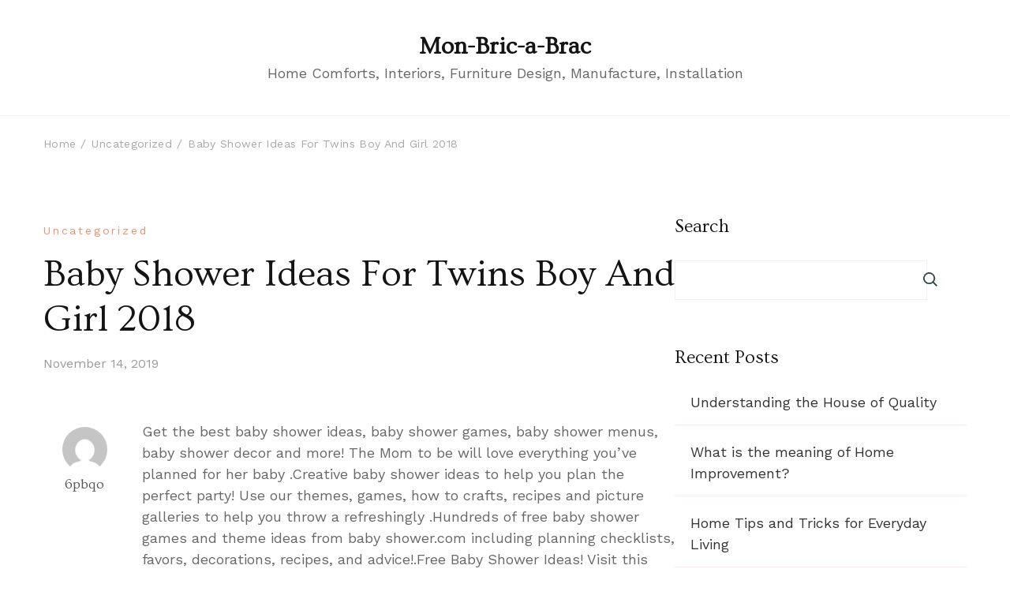

--- FILE ---
content_type: text/html; charset=UTF-8
request_url: https://mon-bric-a-brac.com/baby-shower-ideas-for-twins-boy-and-girl-2018.html
body_size: 61686
content:
    <!DOCTYPE html>
    <html lang="en-US">
    <head itemscope itemtype="http://schema.org/WebSite">
	<meta name="google-site-verification" content="sFpKuqauZCcRSONU69IiAF-Die1trZvm22RPZl4w2ZI" />
	    <meta charset="UTF-8">
    <meta name="viewport" content="width=device-width, initial-scale=1">
    <link rel="profile" href="http://gmpg.org/xfn/11">
    <meta name='robots' content='index, follow, max-image-preview:large, max-snippet:-1, max-video-preview:-1' />

	<!-- This site is optimized with the Yoast SEO plugin v21.0 - https://yoast.com/wordpress/plugins/seo/ -->
	<title>Baby Shower Ideas For Twins Boy And Girl 2018 - Mon-Bric-a-Brac</title>
	<link rel="canonical" href="http://mon-bric-a-brac.com/baby-shower-ideas-for-twins-boy-and-girl-2018.html" />
	<meta property="og:locale" content="en_US" />
	<meta property="og:type" content="article" />
	<meta property="og:title" content="Baby Shower Ideas For Twins Boy And Girl 2018 - Mon-Bric-a-Brac" />
	<meta property="og:description" content="Get the best baby shower ideas, baby shower games, baby shower menus, baby shower decor and more! The Mom to be will love everything you’ve &hellip;" />
	<meta property="og:url" content="http://mon-bric-a-brac.com/baby-shower-ideas-for-twins-boy-and-girl-2018.html" />
	<meta property="og:site_name" content="Mon-Bric-a-Brac" />
	<meta property="article:published_time" content="2019-11-14T10:46:10+00:00" />
	<meta name="author" content="6pbqo" />
	<meta name="twitter:card" content="summary_large_image" />
	<meta name="twitter:label1" content="Written by" />
	<meta name="twitter:data1" content="6pbqo" />
	<meta name="twitter:label2" content="Est. reading time" />
	<meta name="twitter:data2" content="1 minute" />
	<script type="application/ld+json" class="yoast-schema-graph">{"@context":"https://schema.org","@graph":[{"@type":"WebPage","@id":"http://mon-bric-a-brac.com/baby-shower-ideas-for-twins-boy-and-girl-2018.html","url":"http://mon-bric-a-brac.com/baby-shower-ideas-for-twins-boy-and-girl-2018.html","name":"Baby Shower Ideas For Twins Boy And Girl 2018 - Mon-Bric-a-Brac","isPartOf":{"@id":"http://mon-bric-a-brac.com/#website"},"datePublished":"2019-11-14T10:46:10+00:00","dateModified":"2019-11-14T10:46:10+00:00","author":{"@id":"http://mon-bric-a-brac.com/#/schema/person/ebdfd1dc34dc3ed4548f936b8ed7ae5b"},"breadcrumb":{"@id":"http://mon-bric-a-brac.com/baby-shower-ideas-for-twins-boy-and-girl-2018.html#breadcrumb"},"inLanguage":"en-US","potentialAction":[{"@type":"ReadAction","target":["http://mon-bric-a-brac.com/baby-shower-ideas-for-twins-boy-and-girl-2018.html"]}]},{"@type":"BreadcrumbList","@id":"http://mon-bric-a-brac.com/baby-shower-ideas-for-twins-boy-and-girl-2018.html#breadcrumb","itemListElement":[{"@type":"ListItem","position":1,"name":"Home","item":"http://mon-bric-a-brac.com/"},{"@type":"ListItem","position":2,"name":"Baby Shower Ideas For Twins Boy And Girl 2018"}]},{"@type":"WebSite","@id":"http://mon-bric-a-brac.com/#website","url":"http://mon-bric-a-brac.com/","name":"Mon-Bric-a-Brac","description":"Home Comforts, Interiors, Furniture Design, Manufacture, Installation","potentialAction":[{"@type":"SearchAction","target":{"@type":"EntryPoint","urlTemplate":"http://mon-bric-a-brac.com/?s={search_term_string}"},"query-input":"required name=search_term_string"}],"inLanguage":"en-US"},{"@type":"Person","@id":"http://mon-bric-a-brac.com/#/schema/person/ebdfd1dc34dc3ed4548f936b8ed7ae5b","name":"6pbqo","image":{"@type":"ImageObject","inLanguage":"en-US","@id":"http://mon-bric-a-brac.com/#/schema/person/image/","url":"https://secure.gravatar.com/avatar/9158122b15c802868870aca8aeb1286d06242267e76cf64e0f1ce0e1956ee211?s=96&d=mm&r=g","contentUrl":"https://secure.gravatar.com/avatar/9158122b15c802868870aca8aeb1286d06242267e76cf64e0f1ce0e1956ee211?s=96&d=mm&r=g","caption":"6pbqo"},"sameAs":["http://mon-bric-a-brac.com"],"url":"https://mon-bric-a-brac.com/author/6pbqo"}]}</script>
	<!-- / Yoast SEO plugin. -->


<link rel='dns-prefetch' href='//fonts.googleapis.com' />
<link rel="alternate" type="application/rss+xml" title="Mon-Bric-a-Brac &raquo; Feed" href="https://mon-bric-a-brac.com/feed" />
<link rel="alternate" type="application/rss+xml" title="Mon-Bric-a-Brac &raquo; Comments Feed" href="https://mon-bric-a-brac.com/comments/feed" />
<link rel="alternate" type="application/rss+xml" title="Mon-Bric-a-Brac &raquo; Baby Shower Ideas For Twins Boy And Girl 2018 Comments Feed" href="https://mon-bric-a-brac.com/baby-shower-ideas-for-twins-boy-and-girl-2018.html/feed" />
<link rel="alternate" title="oEmbed (JSON)" type="application/json+oembed" href="https://mon-bric-a-brac.com/wp-json/oembed/1.0/embed?url=https%3A%2F%2Fmon-bric-a-brac.com%2Fbaby-shower-ideas-for-twins-boy-and-girl-2018.html" />
<link rel="alternate" title="oEmbed (XML)" type="text/xml+oembed" href="https://mon-bric-a-brac.com/wp-json/oembed/1.0/embed?url=https%3A%2F%2Fmon-bric-a-brac.com%2Fbaby-shower-ideas-for-twins-boy-and-girl-2018.html&#038;format=xml" />
<style id='wp-img-auto-sizes-contain-inline-css' type='text/css'>
img:is([sizes=auto i],[sizes^="auto," i]){contain-intrinsic-size:3000px 1500px}
/*# sourceURL=wp-img-auto-sizes-contain-inline-css */
</style>
<style id='wp-emoji-styles-inline-css' type='text/css'>

	img.wp-smiley, img.emoji {
		display: inline !important;
		border: none !important;
		box-shadow: none !important;
		height: 1em !important;
		width: 1em !important;
		margin: 0 0.07em !important;
		vertical-align: -0.1em !important;
		background: none !important;
		padding: 0 !important;
	}
/*# sourceURL=wp-emoji-styles-inline-css */
</style>
<style id='wp-block-library-inline-css' type='text/css'>
:root{--wp-block-synced-color:#7a00df;--wp-block-synced-color--rgb:122,0,223;--wp-bound-block-color:var(--wp-block-synced-color);--wp-editor-canvas-background:#ddd;--wp-admin-theme-color:#007cba;--wp-admin-theme-color--rgb:0,124,186;--wp-admin-theme-color-darker-10:#006ba1;--wp-admin-theme-color-darker-10--rgb:0,107,160.5;--wp-admin-theme-color-darker-20:#005a87;--wp-admin-theme-color-darker-20--rgb:0,90,135;--wp-admin-border-width-focus:2px}@media (min-resolution:192dpi){:root{--wp-admin-border-width-focus:1.5px}}.wp-element-button{cursor:pointer}:root .has-very-light-gray-background-color{background-color:#eee}:root .has-very-dark-gray-background-color{background-color:#313131}:root .has-very-light-gray-color{color:#eee}:root .has-very-dark-gray-color{color:#313131}:root .has-vivid-green-cyan-to-vivid-cyan-blue-gradient-background{background:linear-gradient(135deg,#00d084,#0693e3)}:root .has-purple-crush-gradient-background{background:linear-gradient(135deg,#34e2e4,#4721fb 50%,#ab1dfe)}:root .has-hazy-dawn-gradient-background{background:linear-gradient(135deg,#faaca8,#dad0ec)}:root .has-subdued-olive-gradient-background{background:linear-gradient(135deg,#fafae1,#67a671)}:root .has-atomic-cream-gradient-background{background:linear-gradient(135deg,#fdd79a,#004a59)}:root .has-nightshade-gradient-background{background:linear-gradient(135deg,#330968,#31cdcf)}:root .has-midnight-gradient-background{background:linear-gradient(135deg,#020381,#2874fc)}:root{--wp--preset--font-size--normal:16px;--wp--preset--font-size--huge:42px}.has-regular-font-size{font-size:1em}.has-larger-font-size{font-size:2.625em}.has-normal-font-size{font-size:var(--wp--preset--font-size--normal)}.has-huge-font-size{font-size:var(--wp--preset--font-size--huge)}.has-text-align-center{text-align:center}.has-text-align-left{text-align:left}.has-text-align-right{text-align:right}.has-fit-text{white-space:nowrap!important}#end-resizable-editor-section{display:none}.aligncenter{clear:both}.items-justified-left{justify-content:flex-start}.items-justified-center{justify-content:center}.items-justified-right{justify-content:flex-end}.items-justified-space-between{justify-content:space-between}.screen-reader-text{border:0;clip-path:inset(50%);height:1px;margin:-1px;overflow:hidden;padding:0;position:absolute;width:1px;word-wrap:normal!important}.screen-reader-text:focus{background-color:#ddd;clip-path:none;color:#444;display:block;font-size:1em;height:auto;left:5px;line-height:normal;padding:15px 23px 14px;text-decoration:none;top:5px;width:auto;z-index:100000}html :where(.has-border-color){border-style:solid}html :where([style*=border-top-color]){border-top-style:solid}html :where([style*=border-right-color]){border-right-style:solid}html :where([style*=border-bottom-color]){border-bottom-style:solid}html :where([style*=border-left-color]){border-left-style:solid}html :where([style*=border-width]){border-style:solid}html :where([style*=border-top-width]){border-top-style:solid}html :where([style*=border-right-width]){border-right-style:solid}html :where([style*=border-bottom-width]){border-bottom-style:solid}html :where([style*=border-left-width]){border-left-style:solid}html :where(img[class*=wp-image-]){height:auto;max-width:100%}:where(figure){margin:0 0 1em}html :where(.is-position-sticky){--wp-admin--admin-bar--position-offset:var(--wp-admin--admin-bar--height,0px)}@media screen and (max-width:600px){html :where(.is-position-sticky){--wp-admin--admin-bar--position-offset:0px}}

/*# sourceURL=wp-block-library-inline-css */
</style><style id='wp-block-archives-inline-css' type='text/css'>
.wp-block-archives{box-sizing:border-box}.wp-block-archives-dropdown label{display:block}
/*# sourceURL=https://mon-bric-a-brac.com/wp-includes/blocks/archives/style.min.css */
</style>
<style id='wp-block-categories-inline-css' type='text/css'>
.wp-block-categories{box-sizing:border-box}.wp-block-categories.alignleft{margin-right:2em}.wp-block-categories.alignright{margin-left:2em}.wp-block-categories.wp-block-categories-dropdown.aligncenter{text-align:center}.wp-block-categories .wp-block-categories__label{display:block;width:100%}
/*# sourceURL=https://mon-bric-a-brac.com/wp-includes/blocks/categories/style.min.css */
</style>
<style id='wp-block-heading-inline-css' type='text/css'>
h1:where(.wp-block-heading).has-background,h2:where(.wp-block-heading).has-background,h3:where(.wp-block-heading).has-background,h4:where(.wp-block-heading).has-background,h5:where(.wp-block-heading).has-background,h6:where(.wp-block-heading).has-background{padding:1.25em 2.375em}h1.has-text-align-left[style*=writing-mode]:where([style*=vertical-lr]),h1.has-text-align-right[style*=writing-mode]:where([style*=vertical-rl]),h2.has-text-align-left[style*=writing-mode]:where([style*=vertical-lr]),h2.has-text-align-right[style*=writing-mode]:where([style*=vertical-rl]),h3.has-text-align-left[style*=writing-mode]:where([style*=vertical-lr]),h3.has-text-align-right[style*=writing-mode]:where([style*=vertical-rl]),h4.has-text-align-left[style*=writing-mode]:where([style*=vertical-lr]),h4.has-text-align-right[style*=writing-mode]:where([style*=vertical-rl]),h5.has-text-align-left[style*=writing-mode]:where([style*=vertical-lr]),h5.has-text-align-right[style*=writing-mode]:where([style*=vertical-rl]),h6.has-text-align-left[style*=writing-mode]:where([style*=vertical-lr]),h6.has-text-align-right[style*=writing-mode]:where([style*=vertical-rl]){rotate:180deg}
/*# sourceURL=https://mon-bric-a-brac.com/wp-includes/blocks/heading/style.min.css */
</style>
<style id='wp-block-latest-comments-inline-css' type='text/css'>
ol.wp-block-latest-comments{box-sizing:border-box;margin-left:0}:where(.wp-block-latest-comments:not([style*=line-height] .wp-block-latest-comments__comment)){line-height:1.1}:where(.wp-block-latest-comments:not([style*=line-height] .wp-block-latest-comments__comment-excerpt p)){line-height:1.8}.has-dates :where(.wp-block-latest-comments:not([style*=line-height])),.has-excerpts :where(.wp-block-latest-comments:not([style*=line-height])){line-height:1.5}.wp-block-latest-comments .wp-block-latest-comments{padding-left:0}.wp-block-latest-comments__comment{list-style:none;margin-bottom:1em}.has-avatars .wp-block-latest-comments__comment{list-style:none;min-height:2.25em}.has-avatars .wp-block-latest-comments__comment .wp-block-latest-comments__comment-excerpt,.has-avatars .wp-block-latest-comments__comment .wp-block-latest-comments__comment-meta{margin-left:3.25em}.wp-block-latest-comments__comment-excerpt p{font-size:.875em;margin:.36em 0 1.4em}.wp-block-latest-comments__comment-date{display:block;font-size:.75em}.wp-block-latest-comments .avatar,.wp-block-latest-comments__comment-avatar{border-radius:1.5em;display:block;float:left;height:2.5em;margin-right:.75em;width:2.5em}.wp-block-latest-comments[class*=-font-size] a,.wp-block-latest-comments[style*=font-size] a{font-size:inherit}
/*# sourceURL=https://mon-bric-a-brac.com/wp-includes/blocks/latest-comments/style.min.css */
</style>
<style id='wp-block-latest-posts-inline-css' type='text/css'>
.wp-block-latest-posts{box-sizing:border-box}.wp-block-latest-posts.alignleft{margin-right:2em}.wp-block-latest-posts.alignright{margin-left:2em}.wp-block-latest-posts.wp-block-latest-posts__list{list-style:none}.wp-block-latest-posts.wp-block-latest-posts__list li{clear:both;overflow-wrap:break-word}.wp-block-latest-posts.is-grid{display:flex;flex-wrap:wrap}.wp-block-latest-posts.is-grid li{margin:0 1.25em 1.25em 0;width:100%}@media (min-width:600px){.wp-block-latest-posts.columns-2 li{width:calc(50% - .625em)}.wp-block-latest-posts.columns-2 li:nth-child(2n){margin-right:0}.wp-block-latest-posts.columns-3 li{width:calc(33.33333% - .83333em)}.wp-block-latest-posts.columns-3 li:nth-child(3n){margin-right:0}.wp-block-latest-posts.columns-4 li{width:calc(25% - .9375em)}.wp-block-latest-posts.columns-4 li:nth-child(4n){margin-right:0}.wp-block-latest-posts.columns-5 li{width:calc(20% - 1em)}.wp-block-latest-posts.columns-5 li:nth-child(5n){margin-right:0}.wp-block-latest-posts.columns-6 li{width:calc(16.66667% - 1.04167em)}.wp-block-latest-posts.columns-6 li:nth-child(6n){margin-right:0}}:root :where(.wp-block-latest-posts.is-grid){padding:0}:root :where(.wp-block-latest-posts.wp-block-latest-posts__list){padding-left:0}.wp-block-latest-posts__post-author,.wp-block-latest-posts__post-date{display:block;font-size:.8125em}.wp-block-latest-posts__post-excerpt,.wp-block-latest-posts__post-full-content{margin-bottom:1em;margin-top:.5em}.wp-block-latest-posts__featured-image a{display:inline-block}.wp-block-latest-posts__featured-image img{height:auto;max-width:100%;width:auto}.wp-block-latest-posts__featured-image.alignleft{float:left;margin-right:1em}.wp-block-latest-posts__featured-image.alignright{float:right;margin-left:1em}.wp-block-latest-posts__featured-image.aligncenter{margin-bottom:1em;text-align:center}
/*# sourceURL=https://mon-bric-a-brac.com/wp-includes/blocks/latest-posts/style.min.css */
</style>
<style id='wp-block-search-inline-css' type='text/css'>
.wp-block-search__button{margin-left:10px;word-break:normal}.wp-block-search__button.has-icon{line-height:0}.wp-block-search__button svg{height:1.25em;min-height:24px;min-width:24px;width:1.25em;fill:currentColor;vertical-align:text-bottom}:where(.wp-block-search__button){border:1px solid #ccc;padding:6px 10px}.wp-block-search__inside-wrapper{display:flex;flex:auto;flex-wrap:nowrap;max-width:100%}.wp-block-search__label{width:100%}.wp-block-search.wp-block-search__button-only .wp-block-search__button{box-sizing:border-box;display:flex;flex-shrink:0;justify-content:center;margin-left:0;max-width:100%}.wp-block-search.wp-block-search__button-only .wp-block-search__inside-wrapper{min-width:0!important;transition-property:width}.wp-block-search.wp-block-search__button-only .wp-block-search__input{flex-basis:100%;transition-duration:.3s}.wp-block-search.wp-block-search__button-only.wp-block-search__searchfield-hidden,.wp-block-search.wp-block-search__button-only.wp-block-search__searchfield-hidden .wp-block-search__inside-wrapper{overflow:hidden}.wp-block-search.wp-block-search__button-only.wp-block-search__searchfield-hidden .wp-block-search__input{border-left-width:0!important;border-right-width:0!important;flex-basis:0;flex-grow:0;margin:0;min-width:0!important;padding-left:0!important;padding-right:0!important;width:0!important}:where(.wp-block-search__input){appearance:none;border:1px solid #949494;flex-grow:1;font-family:inherit;font-size:inherit;font-style:inherit;font-weight:inherit;letter-spacing:inherit;line-height:inherit;margin-left:0;margin-right:0;min-width:3rem;padding:8px;text-decoration:unset!important;text-transform:inherit}:where(.wp-block-search__button-inside .wp-block-search__inside-wrapper){background-color:#fff;border:1px solid #949494;box-sizing:border-box;padding:4px}:where(.wp-block-search__button-inside .wp-block-search__inside-wrapper) .wp-block-search__input{border:none;border-radius:0;padding:0 4px}:where(.wp-block-search__button-inside .wp-block-search__inside-wrapper) .wp-block-search__input:focus{outline:none}:where(.wp-block-search__button-inside .wp-block-search__inside-wrapper) :where(.wp-block-search__button){padding:4px 8px}.wp-block-search.aligncenter .wp-block-search__inside-wrapper{margin:auto}.wp-block[data-align=right] .wp-block-search.wp-block-search__button-only .wp-block-search__inside-wrapper{float:right}
/*# sourceURL=https://mon-bric-a-brac.com/wp-includes/blocks/search/style.min.css */
</style>
<style id='wp-block-search-theme-inline-css' type='text/css'>
.wp-block-search .wp-block-search__label{font-weight:700}.wp-block-search__button{border:1px solid #ccc;padding:.375em .625em}
/*# sourceURL=https://mon-bric-a-brac.com/wp-includes/blocks/search/theme.min.css */
</style>
<style id='wp-block-group-inline-css' type='text/css'>
.wp-block-group{box-sizing:border-box}:where(.wp-block-group.wp-block-group-is-layout-constrained){position:relative}
/*# sourceURL=https://mon-bric-a-brac.com/wp-includes/blocks/group/style.min.css */
</style>
<style id='wp-block-group-theme-inline-css' type='text/css'>
:where(.wp-block-group.has-background){padding:1.25em 2.375em}
/*# sourceURL=https://mon-bric-a-brac.com/wp-includes/blocks/group/theme.min.css */
</style>
<style id='global-styles-inline-css' type='text/css'>
:root{--wp--preset--aspect-ratio--square: 1;--wp--preset--aspect-ratio--4-3: 4/3;--wp--preset--aspect-ratio--3-4: 3/4;--wp--preset--aspect-ratio--3-2: 3/2;--wp--preset--aspect-ratio--2-3: 2/3;--wp--preset--aspect-ratio--16-9: 16/9;--wp--preset--aspect-ratio--9-16: 9/16;--wp--preset--color--black: #000000;--wp--preset--color--cyan-bluish-gray: #abb8c3;--wp--preset--color--white: #ffffff;--wp--preset--color--pale-pink: #f78da7;--wp--preset--color--vivid-red: #cf2e2e;--wp--preset--color--luminous-vivid-orange: #ff6900;--wp--preset--color--luminous-vivid-amber: #fcb900;--wp--preset--color--light-green-cyan: #7bdcb5;--wp--preset--color--vivid-green-cyan: #00d084;--wp--preset--color--pale-cyan-blue: #8ed1fc;--wp--preset--color--vivid-cyan-blue: #0693e3;--wp--preset--color--vivid-purple: #9b51e0;--wp--preset--gradient--vivid-cyan-blue-to-vivid-purple: linear-gradient(135deg,rgb(6,147,227) 0%,rgb(155,81,224) 100%);--wp--preset--gradient--light-green-cyan-to-vivid-green-cyan: linear-gradient(135deg,rgb(122,220,180) 0%,rgb(0,208,130) 100%);--wp--preset--gradient--luminous-vivid-amber-to-luminous-vivid-orange: linear-gradient(135deg,rgb(252,185,0) 0%,rgb(255,105,0) 100%);--wp--preset--gradient--luminous-vivid-orange-to-vivid-red: linear-gradient(135deg,rgb(255,105,0) 0%,rgb(207,46,46) 100%);--wp--preset--gradient--very-light-gray-to-cyan-bluish-gray: linear-gradient(135deg,rgb(238,238,238) 0%,rgb(169,184,195) 100%);--wp--preset--gradient--cool-to-warm-spectrum: linear-gradient(135deg,rgb(74,234,220) 0%,rgb(151,120,209) 20%,rgb(207,42,186) 40%,rgb(238,44,130) 60%,rgb(251,105,98) 80%,rgb(254,248,76) 100%);--wp--preset--gradient--blush-light-purple: linear-gradient(135deg,rgb(255,206,236) 0%,rgb(152,150,240) 100%);--wp--preset--gradient--blush-bordeaux: linear-gradient(135deg,rgb(254,205,165) 0%,rgb(254,45,45) 50%,rgb(107,0,62) 100%);--wp--preset--gradient--luminous-dusk: linear-gradient(135deg,rgb(255,203,112) 0%,rgb(199,81,192) 50%,rgb(65,88,208) 100%);--wp--preset--gradient--pale-ocean: linear-gradient(135deg,rgb(255,245,203) 0%,rgb(182,227,212) 50%,rgb(51,167,181) 100%);--wp--preset--gradient--electric-grass: linear-gradient(135deg,rgb(202,248,128) 0%,rgb(113,206,126) 100%);--wp--preset--gradient--midnight: linear-gradient(135deg,rgb(2,3,129) 0%,rgb(40,116,252) 100%);--wp--preset--font-size--small: 13px;--wp--preset--font-size--medium: 20px;--wp--preset--font-size--large: 36px;--wp--preset--font-size--x-large: 42px;--wp--preset--spacing--20: 0.44rem;--wp--preset--spacing--30: 0.67rem;--wp--preset--spacing--40: 1rem;--wp--preset--spacing--50: 1.5rem;--wp--preset--spacing--60: 2.25rem;--wp--preset--spacing--70: 3.38rem;--wp--preset--spacing--80: 5.06rem;--wp--preset--shadow--natural: 6px 6px 9px rgba(0, 0, 0, 0.2);--wp--preset--shadow--deep: 12px 12px 50px rgba(0, 0, 0, 0.4);--wp--preset--shadow--sharp: 6px 6px 0px rgba(0, 0, 0, 0.2);--wp--preset--shadow--outlined: 6px 6px 0px -3px rgb(255, 255, 255), 6px 6px rgb(0, 0, 0);--wp--preset--shadow--crisp: 6px 6px 0px rgb(0, 0, 0);}:where(.is-layout-flex){gap: 0.5em;}:where(.is-layout-grid){gap: 0.5em;}body .is-layout-flex{display: flex;}.is-layout-flex{flex-wrap: wrap;align-items: center;}.is-layout-flex > :is(*, div){margin: 0;}body .is-layout-grid{display: grid;}.is-layout-grid > :is(*, div){margin: 0;}:where(.wp-block-columns.is-layout-flex){gap: 2em;}:where(.wp-block-columns.is-layout-grid){gap: 2em;}:where(.wp-block-post-template.is-layout-flex){gap: 1.25em;}:where(.wp-block-post-template.is-layout-grid){gap: 1.25em;}.has-black-color{color: var(--wp--preset--color--black) !important;}.has-cyan-bluish-gray-color{color: var(--wp--preset--color--cyan-bluish-gray) !important;}.has-white-color{color: var(--wp--preset--color--white) !important;}.has-pale-pink-color{color: var(--wp--preset--color--pale-pink) !important;}.has-vivid-red-color{color: var(--wp--preset--color--vivid-red) !important;}.has-luminous-vivid-orange-color{color: var(--wp--preset--color--luminous-vivid-orange) !important;}.has-luminous-vivid-amber-color{color: var(--wp--preset--color--luminous-vivid-amber) !important;}.has-light-green-cyan-color{color: var(--wp--preset--color--light-green-cyan) !important;}.has-vivid-green-cyan-color{color: var(--wp--preset--color--vivid-green-cyan) !important;}.has-pale-cyan-blue-color{color: var(--wp--preset--color--pale-cyan-blue) !important;}.has-vivid-cyan-blue-color{color: var(--wp--preset--color--vivid-cyan-blue) !important;}.has-vivid-purple-color{color: var(--wp--preset--color--vivid-purple) !important;}.has-black-background-color{background-color: var(--wp--preset--color--black) !important;}.has-cyan-bluish-gray-background-color{background-color: var(--wp--preset--color--cyan-bluish-gray) !important;}.has-white-background-color{background-color: var(--wp--preset--color--white) !important;}.has-pale-pink-background-color{background-color: var(--wp--preset--color--pale-pink) !important;}.has-vivid-red-background-color{background-color: var(--wp--preset--color--vivid-red) !important;}.has-luminous-vivid-orange-background-color{background-color: var(--wp--preset--color--luminous-vivid-orange) !important;}.has-luminous-vivid-amber-background-color{background-color: var(--wp--preset--color--luminous-vivid-amber) !important;}.has-light-green-cyan-background-color{background-color: var(--wp--preset--color--light-green-cyan) !important;}.has-vivid-green-cyan-background-color{background-color: var(--wp--preset--color--vivid-green-cyan) !important;}.has-pale-cyan-blue-background-color{background-color: var(--wp--preset--color--pale-cyan-blue) !important;}.has-vivid-cyan-blue-background-color{background-color: var(--wp--preset--color--vivid-cyan-blue) !important;}.has-vivid-purple-background-color{background-color: var(--wp--preset--color--vivid-purple) !important;}.has-black-border-color{border-color: var(--wp--preset--color--black) !important;}.has-cyan-bluish-gray-border-color{border-color: var(--wp--preset--color--cyan-bluish-gray) !important;}.has-white-border-color{border-color: var(--wp--preset--color--white) !important;}.has-pale-pink-border-color{border-color: var(--wp--preset--color--pale-pink) !important;}.has-vivid-red-border-color{border-color: var(--wp--preset--color--vivid-red) !important;}.has-luminous-vivid-orange-border-color{border-color: var(--wp--preset--color--luminous-vivid-orange) !important;}.has-luminous-vivid-amber-border-color{border-color: var(--wp--preset--color--luminous-vivid-amber) !important;}.has-light-green-cyan-border-color{border-color: var(--wp--preset--color--light-green-cyan) !important;}.has-vivid-green-cyan-border-color{border-color: var(--wp--preset--color--vivid-green-cyan) !important;}.has-pale-cyan-blue-border-color{border-color: var(--wp--preset--color--pale-cyan-blue) !important;}.has-vivid-cyan-blue-border-color{border-color: var(--wp--preset--color--vivid-cyan-blue) !important;}.has-vivid-purple-border-color{border-color: var(--wp--preset--color--vivid-purple) !important;}.has-vivid-cyan-blue-to-vivid-purple-gradient-background{background: var(--wp--preset--gradient--vivid-cyan-blue-to-vivid-purple) !important;}.has-light-green-cyan-to-vivid-green-cyan-gradient-background{background: var(--wp--preset--gradient--light-green-cyan-to-vivid-green-cyan) !important;}.has-luminous-vivid-amber-to-luminous-vivid-orange-gradient-background{background: var(--wp--preset--gradient--luminous-vivid-amber-to-luminous-vivid-orange) !important;}.has-luminous-vivid-orange-to-vivid-red-gradient-background{background: var(--wp--preset--gradient--luminous-vivid-orange-to-vivid-red) !important;}.has-very-light-gray-to-cyan-bluish-gray-gradient-background{background: var(--wp--preset--gradient--very-light-gray-to-cyan-bluish-gray) !important;}.has-cool-to-warm-spectrum-gradient-background{background: var(--wp--preset--gradient--cool-to-warm-spectrum) !important;}.has-blush-light-purple-gradient-background{background: var(--wp--preset--gradient--blush-light-purple) !important;}.has-blush-bordeaux-gradient-background{background: var(--wp--preset--gradient--blush-bordeaux) !important;}.has-luminous-dusk-gradient-background{background: var(--wp--preset--gradient--luminous-dusk) !important;}.has-pale-ocean-gradient-background{background: var(--wp--preset--gradient--pale-ocean) !important;}.has-electric-grass-gradient-background{background: var(--wp--preset--gradient--electric-grass) !important;}.has-midnight-gradient-background{background: var(--wp--preset--gradient--midnight) !important;}.has-small-font-size{font-size: var(--wp--preset--font-size--small) !important;}.has-medium-font-size{font-size: var(--wp--preset--font-size--medium) !important;}.has-large-font-size{font-size: var(--wp--preset--font-size--large) !important;}.has-x-large-font-size{font-size: var(--wp--preset--font-size--x-large) !important;}
/*# sourceURL=global-styles-inline-css */
</style>

<style id='classic-theme-styles-inline-css' type='text/css'>
/*! This file is auto-generated */
.wp-block-button__link{color:#fff;background-color:#32373c;border-radius:9999px;box-shadow:none;text-decoration:none;padding:calc(.667em + 2px) calc(1.333em + 2px);font-size:1.125em}.wp-block-file__button{background:#32373c;color:#fff;text-decoration:none}
/*# sourceURL=/wp-includes/css/classic-themes.min.css */
</style>
<link rel='stylesheet' id='raratheme-companion-css' href='https://mon-bric-a-brac.com/wp-content/plugins/raratheme-companion/public/css/raratheme-companion-public.min.css?ver=1.4.2' type='text/css' media='all' />
<link rel='stylesheet' id='travelbee-google-fonts-css' href='https://fonts.googleapis.com/css?family=Work+Sans%3A100%2C200%2C300%2Cregular%2C500%2C600%2C700%2C800%2C900%2C100italic%2C200italic%2C300italic%2Citalic%2C500italic%2C600italic%2C700italic%2C800italic%2C900italic%7COvo%3Aregular%7CCaveat%3A400' type='text/css' media='all' />
<link rel='stylesheet' id='all-css' href='https://mon-bric-a-brac.com/wp-content/themes/travelbee/css/all.min.css?ver=6.1.1' type='text/css' media='all' />
<link rel='stylesheet' id='owl-carousel-css' href='https://mon-bric-a-brac.com/wp-content/themes/travelbee/css/owl.carousel.min.css?ver=2.3.4' type='text/css' media='all' />
<link rel='stylesheet' id='animate-css' href='https://mon-bric-a-brac.com/wp-content/themes/travelbee/css/animate.min.css?ver=3.5.2' type='text/css' media='all' />
<link rel='stylesheet' id='travelbee-css' href='https://mon-bric-a-brac.com/wp-content/themes/travelbee/style.css?ver=1.0.2' type='text/css' media='all' />
<link rel='stylesheet' id='travelbee-gutenberg-css' href='https://mon-bric-a-brac.com/wp-content/themes/travelbee/css/gutenberg.min.css?ver=1.0.2' type='text/css' media='all' />
<script type="text/javascript" src="https://mon-bric-a-brac.com/wp-includes/js/jquery/jquery.min.js?ver=3.7.1" id="jquery-core-js"></script>
<script type="text/javascript" src="https://mon-bric-a-brac.com/wp-includes/js/jquery/jquery-migrate.min.js?ver=3.4.1" id="jquery-migrate-js"></script>
<link rel="https://api.w.org/" href="https://mon-bric-a-brac.com/wp-json/" /><link rel="alternate" title="JSON" type="application/json" href="https://mon-bric-a-brac.com/wp-json/wp/v2/posts/751" /><link rel="EditURI" type="application/rsd+xml" title="RSD" href="https://mon-bric-a-brac.com/xmlrpc.php?rsd" />
<meta name="generator" content="WordPress 6.9" />
<link rel='shortlink' href='https://mon-bric-a-brac.com/?p=751' />
<link rel="pingback" href="https://mon-bric-a-brac.com/xmlrpc.php"><style type='text/css' media='all'>
    :root {
		--primary-color: #e79372;
		--primary-color-rgb: 231, 147, 114;
        --primary-font: Work Sans;
        --secondary-font: Ovo;
	}

    .site-title{
        font-size   : 30px;
        font-family : Ovo;
        font-weight : 400;
        font-style  : normal;
    }
    
    .site-title a{
		color: #141414;
	}
     

    .custom-logo-link img{
        width: 150px;
        max-width: 100%;
	}

    .advance-cta .advance-cta-wrapper{
        background-color: #faf6f4; 
    }

       
        .about-section {
            background-color: #f5ede8;
        }
            .product-section {
                            background-color: #fafafa;
                    }
       
        .newsletter-section {
            background-color: #faf6f4;
        }
            .newsletter {
                background-color: #faf6f4;
            }
        
    /* Typography */

    body {
        font-family : Work Sans;
        font-size   : 18px;        
    }

    blockquote::before{
      background-image: url("data:image/svg+xml,%3Csvg width='72' height='54' viewBox='0 0 72 54' fill='none' xmlns='http://www.w3.org/2000/svg'%3E%3Cpath d='M16.32 54C11.2 54 7.168 52.1684 4.224 48.5053C1.408 44.7158 0 39.7895 0 33.7263C0 26.5263 1.856 19.9579 5.568 14.0211C9.408 8.08422 15.104 3.41053 22.656 0L32.64 8.14737C27.392 9.91579 22.976 12.5684 19.392 16.1053C15.808 19.5158 13.44 23.3684 12.288 27.6632L13.248 28.0421C14.272 27.0316 16.064 26.5263 18.624 26.5263C21.824 26.5263 24.64 27.7263 27.072 30.1263C29.632 32.4 30.912 35.6211 30.912 39.7895C30.912 43.8316 29.504 47.2421 26.688 50.0211C23.872 52.6737 20.416 54 16.32 54ZM55.68 54C50.56 54 46.528 52.1684 43.584 48.5053C40.768 44.7158 39.36 39.7895 39.36 33.7263C39.36 26.5263 41.216 19.9579 44.928 14.0211C48.768 8.08422 54.464 3.41053 62.016 0L72 8.14737C66.752 9.91579 62.336 12.5684 58.752 16.1053C55.168 19.5158 52.8 23.3684 51.648 27.6632L52.608 28.0421C53.632 27.0316 55.424 26.5263 57.984 26.5263C61.184 26.5263 64 27.7263 66.432 30.1263C68.992 32.4 70.272 35.6211 70.272 39.7895C70.272 43.8316 68.864 47.2421 66.048 50.0211C63.232 52.6737 59.776 54 55.68 54Z' fill='%23575757'/%3E%3C/svg%3E%0A");
    }
      
    nav.post-navigation .nav-links .nav-next:hover .meta-nav::before, nav.post-navigation .nav-links .nav-previous:hover .meta-nav::before {
        background-image: url("data:image/svg+xml,%3Csvg width='41' height='15' viewBox='0 0 41 15' fill='none' xmlns='http://www.w3.org/2000/svg'%3E%3Cline y1='-0.5' x2='39' y2='-0.5' transform='matrix(-1 0 0 1 40.5 8)' stroke='%23e79372'/%3E%3Cpath d='M9 0C9 5 1 7.5 1 7.5C1 7.5 9 10 9 15' stroke='%23e79372' stroke-linejoin='round'/%3E%3C/svg%3E ");
    }
    
    
    .newsletter-section .newsletter-section-grid .grid-item.background-image:after {
       background-image: url("data:image/svg+xml,%3Csvg width='148' height='41' viewBox='0 0 148 41' fill='none' xmlns='http://www.w3.org/2000/svg'%3E%3Cpath d='M1 24.4579C31.8897 43.7472 98.653 52.3941 141.5 6' stroke='%23e79372'/%3E%3Cpath d='M131 5.93066C134.653 9.39553 141.942 5.19738 141.942 5.19738C141.942 5.19738 138.305 12.8604 141.958 16.3253' stroke='%23e79372' stroke-linejoin='round'/%3E%3C/svg%3E ");
    }
    
    </style>		<style type="text/css" id="wp-custom-css">
			.custom-logo-link img {
    width: auto;
    max-width: 70%;
}
.owl-carousel .owl-item img {
    display: block;
    width: 100% !important;
    max-height: 420px !important;
    height: 100% !important;
}
.post-thumbnail img {
	width: 100% !important;
}
.site-info {
    display: none;
}		</style>
		</head>

<body class="wp-singular post-template-default single single-post postid-751 single-format-standard wp-theme-travelbee  style-one rightsidebar" itemscope itemtype="http://schema.org/WebPage">

    <div id="page" class="site">
        <a class="skip-link screen-reader-text" href="#content">Skip to content (Press Enter)</a>
        <header id="masthead" class="site-header style-one" itemscope itemtype="http://schema.org/WPHeader">
                <div class="header-top">
            <div class="container">
                <div class="header-left">
                                    </div>
                <div class="header-main">
                                    </div>
                <div class="header-right">
                        <div class="header-cart">
            </div>
                </div>
            </div>
        </div>
        <div class="header-middle">
            <div class="container">
                        <div class="site-branding" itemscope itemtype="http://schema.org/Organization">
            <div class="site-title-wrap">                        <p class="site-title" itemprop="name"><a href="https://mon-bric-a-brac.com/" rel="home" itemprop="url">Mon-Bric-a-Brac</a></p>
                                            <p class="site-description" itemprop="description">Home Comforts, Interiors, Furniture Design, Manufacture, Installation</p>
                    </div>        </div>    
                </div>
        </div>
        	<div class="mobile-header">
		<div class="header-main">
			<div class="container">
				<div class="mob-nav-site-branding-wrap">
					<div class="header-center">
						        <div class="site-branding" itemscope itemtype="http://schema.org/Organization">
            <div class="site-title-wrap">                        <p class="site-title" itemprop="name"><a href="https://mon-bric-a-brac.com/" rel="home" itemprop="url">Mon-Bric-a-Brac</a></p>
                                            <p class="site-description" itemprop="description">Home Comforts, Interiors, Furniture Design, Manufacture, Installation</p>
                    </div>        </div>    
    					</div>
					<div class="header-left">
                            <div class="header-cart">
            </div>
						<div class="toggle-btn-wrap">
                            <button class="toggle-btn" data-toggle-target=".main-menu-modal" data-toggle-body-class="showing-main-menu-modal" aria-expanded="false" data-set-focus=".close-main-nav-toggle">
                                <span class="toggle-bar"></span>
                                <span class="toggle-bar"></span>
                                <span class="toggle-bar"></span>
                            </button>
						</div>
					</div>
				</div>
			</div>
		</div>
		<div class="header-bottom-slide mobile-menu-list main-menu-modal cover-modal" data-modal-target-string=".main-menu-modal">
			<div class="header-bottom-slide-inner mobile-menu" aria-label="Mobile" >
				<div class="container">
                    <div class="mobile-header-wrap">
                        <button class="close close-main-nav-toggle" data-toggle-target=".main-menu-modal" data-toggle-body-class="showing-main-menu-modal" aria-expanded="false" data-set-focus=".main-menu-modal"></button>
                    </div>
					<div class="mobile-header-wrapper">
						<div class="header-left">
													</div>
					</div>
                    <div class="header-social-wrapper">
                        <div class="header-social">
                                                    </div>
                    </div>
				</div>
			</div>
		</div>
	</div>
    </header>
    <div id="content" class="site-content">        <div class="page-header " >

            <div class="container">
                <div class="breadcrumb-wrapper"><div id="crumbs" itemscope itemtype="http://schema.org/BreadcrumbList">
                <span itemprop="itemListElement" itemscope itemtype="http://schema.org/ListItem">
                    <a href="https://mon-bric-a-brac.com" itemprop="item"><span itemprop="name">Home</span></a><meta itemprop="position" content="1" /></span><span itemprop="itemListElement" itemscope itemtype="http://schema.org/ListItem"><a itemprop="item" href="https://mon-bric-a-brac.com/category/uncategorized"><span itemprop="name">Uncategorized</span></a><meta itemprop="position" content="2" /></span><span class="current" itemprop="itemListElement" itemscope itemtype="http://schema.org/ListItem"><a itemprop="item" href="https://mon-bric-a-brac.com/baby-shower-ideas-for-twins-boy-and-girl-2018.html"><span itemprop="name">Baby Shower Ideas For Twins Boy And Girl 2018</span></a><meta itemprop="position" content="3" /></span></div><!-- .crumbs --></div><!-- .breadcrumb-wrapper -->            </div>
        </div>

        <div class="container"><div class="page-grid">
        <div id="primary" class="content-area">
                <main id="main" class="site-main">

                <article id="post-751" class="post-751 post type-post status-publish format-standard hentry category-uncategorized has-meta no-thumbnail">
	    <div class="content-wrap">
        <header class="entry-header">
            <div class="entry-meta"><span class="cat-links" itemprop="about"><a href="https://mon-bric-a-brac.com/category/uncategorized" rel="category tag">Uncategorized</a></span></div><h1 class="entry-title">Baby Shower Ideas For Twins Boy And Girl 2018</h1><div class="entry-meta"><span class="posted-on"> <a href="https://mon-bric-a-brac.com/baby-shower-ideas-for-twins-boy-and-girl-2018.html" rel="bookmark"><time class="entry-date published updated" datetime="2019-11-14T10:46:10+00:00" itemprop="datePublished">November 14, 2019</time><time class="updated" datetime="2019-11-14T10:46:10+00:00" itemprop="dateModified">November 14, 2019</time></a></span></div>        </header>      
        <div class="article-wrapper"><div class="inner-content-wrap">        <div class="article-meta">
            <div class="article-meta-inner">
                <span class="byline" itemprop="author">
                    <span class="author">
                        <a href="https://mon-bric-a-brac.com/author/6pbqo" class="url fn">
                            <img alt='' src='https://secure.gravatar.com/avatar/9158122b15c802868870aca8aeb1286d06242267e76cf64e0f1ce0e1956ee211?s=70&#038;d=mm&#038;r=g' srcset='https://secure.gravatar.com/avatar/9158122b15c802868870aca8aeb1286d06242267e76cf64e0f1ce0e1956ee211?s=140&#038;d=mm&#038;r=g 2x' class='avatar avatar-70 photo' height='70' width='70' decoding='async'/>                            6pbqo                        </a>
                    </span>
                </span>
            </div>
        </div>
        </div><div class="entry-content" itemprop="text"><p>Get the best baby shower ideas, baby shower games, baby shower menus, baby shower decor and more! The Mom to be will love everything you’ve planned for her baby .Creative baby shower ideas to help you plan the perfect party! Use our themes, games, how to crafts, recipes and picture galleries to help you throw a refreshingly .Hundreds of free baby shower games and theme ideas from baby shower.com including planning checklists, favors, decorations, recipes, and advice!.Free Baby Shower Ideas! Visit this site for free Baby Shower Ideas and games for a great party. Free, Fun, Baby Shower Ideas..Unique Baby Shower Favors, Gifts, Supplies Huge Selection including Candle, Games, Personalized Favors. Fast Delivery. Click or call ..Hosting a baby shower and want inexpensive, unique party favors? Browse through beautiful, practical shower favors, or just fun baby shower games that fit within your .Throw the perfect baby shower with these delicious food ideas and recipes..If you are looking for baby shower craft ideas, this is a great place to start. This baby shower trend is gaining popularity amoung party goers..Start planning your fall baby shower with these tasteful ideas. There are p.ty of cute ideas for fall baby shower themes but, of course, one of the.Baby Shower games you can do yourself, select from food, tray games, diaper, pen and paper, bingo, printable games and couples games and more that make your shower fun..</p>
<p>Image Result For Baby Shower Ideas For Twins Boy And Girl</p>
</div><!-- .entry-content -->    <footer class="entry-footer">
            </footer><!-- .entry-footer -->
    </div><!-- .content-wrap --></article><!-- #post-751 -->

                </main><!-- #main -->

                            
            <nav class="navigation post-navigation" role="navigation">
                <h2 class="screen-reader-text">Post Navigation</h2>
                <div class="nav-links">
                    <div class="nav-previous nav-holder"><a href="https://mon-bric-a-brac.com/baby-shower-decorations-kits-for-a-boy-2018.html" rel="prev"><span class="meta-nav">Previous Article</span><span class="post-title">Baby Shower Decorations Kits For A Boy 2018</span></a></div><div class="nav-next nav-holder"><a href="https://mon-bric-a-brac.com/baby-shower-party-supplies-list-2018.html" rel="next"><span class="meta-nav">Next Article</span><span class="post-title">Baby Shower Party Supplies List 2018</span></a></div>                </div>
            </nav>        
             
        <div class="related-posts">
            <h2 class="title"><span>You may also like...</span></h2>            <div class="article-wrap">
                                    <article class="post">
                        <a href="https://mon-bric-a-brac.com/zoo-animal-baby-shower-centerpieces-2018.html" class="post-thumbnail">
                                    <div class="svg-holder">
             <svg class="fallback-svg" viewBox="0 0 365 275" preserveAspectRatio="none">
                    <rect width="365" height="275" style="fill:#e79372;opacity: 0.3"></rect>
            </svg>
        </div>
                                </a>
                        <header class="entry-header">
                            <div class="entry-meta">
                                <span class="cat-links" itemprop="about"><a href="https://mon-bric-a-brac.com/category/uncategorized" rel="category tag">Uncategorized</a></span><h3 class="entry-title"><a href="https://mon-bric-a-brac.com/zoo-animal-baby-shower-centerpieces-2018.html" rel="bookmark">Zoo Animal Baby Shower Centerpieces 2018</a></h3><span class="posted-on"> <a href="https://mon-bric-a-brac.com/zoo-animal-baby-shower-centerpieces-2018.html" rel="bookmark"><time class="entry-date published updated" datetime="2019-11-14T10:57:06+00:00" itemprop="datePublished">November 14, 2019</time><time class="updated" datetime="2019-11-14T10:57:06+00:00" itemprop="dateModified">November 14, 2019</time></a></span>     
                            </div>                   
                        </header>
                    </article>
                                    <article class="post">
                        <a href="https://mon-bric-a-brac.com/bathroom-cabinet-with-shaver-socket-2018.html" class="post-thumbnail">
                                    <div class="svg-holder">
             <svg class="fallback-svg" viewBox="0 0 365 275" preserveAspectRatio="none">
                    <rect width="365" height="275" style="fill:#e79372;opacity: 0.3"></rect>
            </svg>
        </div>
                                </a>
                        <header class="entry-header">
                            <div class="entry-meta">
                                <span class="cat-links" itemprop="about"><a href="https://mon-bric-a-brac.com/category/uncategorized" rel="category tag">Uncategorized</a></span><h3 class="entry-title"><a href="https://mon-bric-a-brac.com/bathroom-cabinet-with-shaver-socket-2018.html" rel="bookmark">Bathroom Cabinet With Shaver Socket 2018</a></h3><span class="posted-on"> <a href="https://mon-bric-a-brac.com/bathroom-cabinet-with-shaver-socket-2018.html" rel="bookmark"><time class="entry-date published updated" datetime="2019-12-08T20:33:48+00:00" itemprop="datePublished">December 8, 2019</time><time class="updated" datetime="2019-12-08T20:33:48+00:00" itemprop="dateModified">December 8, 2019</time></a></span>     
                            </div>                   
                        </header>
                    </article>
                                    <article class="post">
                        <a href="https://mon-bric-a-brac.com/double-sink-bathroom-cabinets-2018.html" class="post-thumbnail">
                                    <div class="svg-holder">
             <svg class="fallback-svg" viewBox="0 0 365 275" preserveAspectRatio="none">
                    <rect width="365" height="275" style="fill:#e79372;opacity: 0.3"></rect>
            </svg>
        </div>
                                </a>
                        <header class="entry-header">
                            <div class="entry-meta">
                                <span class="cat-links" itemprop="about"><a href="https://mon-bric-a-brac.com/category/uncategorized" rel="category tag">Uncategorized</a></span><h3 class="entry-title"><a href="https://mon-bric-a-brac.com/double-sink-bathroom-cabinets-2018.html" rel="bookmark">Double Sink Bathroom Cabinets 2018</a></h3><span class="posted-on"> <a href="https://mon-bric-a-brac.com/double-sink-bathroom-cabinets-2018.html" rel="bookmark"><time class="entry-date published updated" datetime="2019-12-08T20:31:42+00:00" itemprop="datePublished">December 8, 2019</time><time class="updated" datetime="2019-12-08T20:31:42+00:00" itemprop="dateModified">December 8, 2019</time></a></span>     
                            </div>                   
                        </header>
                    </article>
                                    <article class="post">
                        <a href="https://mon-bric-a-brac.com/baby-shower-themes-blue-and-gold-baby-boy-angel-shower-baby-shower-ideas-themes-games-2018.html" class="post-thumbnail">
                                    <div class="svg-holder">
             <svg class="fallback-svg" viewBox="0 0 365 275" preserveAspectRatio="none">
                    <rect width="365" height="275" style="fill:#e79372;opacity: 0.3"></rect>
            </svg>
        </div>
                                </a>
                        <header class="entry-header">
                            <div class="entry-meta">
                                <span class="cat-links" itemprop="about"><a href="https://mon-bric-a-brac.com/category/uncategorized" rel="category tag">Uncategorized</a></span><h3 class="entry-title"><a href="https://mon-bric-a-brac.com/baby-shower-themes-blue-and-gold-baby-boy-angel-shower-baby-shower-ideas-themes-games-2018.html" rel="bookmark">baby shower themes blue and gold &#8211; Baby Boy Angel Shower Baby Shower Ideas Themes Games 2018</a></h3><span class="posted-on"> <a href="https://mon-bric-a-brac.com/baby-shower-themes-blue-and-gold-baby-boy-angel-shower-baby-shower-ideas-themes-games-2018.html" rel="bookmark"><time class="entry-date published updated" datetime="2019-11-14T10:10:09+00:00" itemprop="datePublished">November 14, 2019</time><time class="updated" datetime="2019-11-14T10:10:09+00:00" itemprop="dateModified">November 14, 2019</time></a></span>     
                            </div>                   
                        </header>
                    </article>
                            </div>          
        </div>
        
        </div><!-- #primary -->

        
<aside id="secondary" class="widget-area" role="complementary" itemscope itemtype="http://schema.org/WPSideBar">
	<section id="block-2" class="widget widget_block widget_search"><form role="search" method="get" action="https://mon-bric-a-brac.com/" class="wp-block-search__button-outside wp-block-search__text-button wp-block-search"    ><label class="wp-block-search__label" for="wp-block-search__input-1" >Search</label><div class="wp-block-search__inside-wrapper" ><input class="wp-block-search__input" id="wp-block-search__input-1" placeholder="" value="" type="search" name="s" required /><button aria-label="Search" class="wp-block-search__button wp-element-button" type="submit" >Search</button></div></form></section><section id="block-3" class="widget widget_block"><div class="wp-block-group"><div class="wp-block-group__inner-container is-layout-flow wp-block-group-is-layout-flow"><h2 class="wp-block-heading">Recent Posts</h2><ul class="wp-block-latest-posts__list wp-block-latest-posts"><li><a class="wp-block-latest-posts__post-title" href="https://mon-bric-a-brac.com/understanding-the-house-of-quality.html">Understanding the House of Quality</a></li>
<li><a class="wp-block-latest-posts__post-title" href="https://mon-bric-a-brac.com/what-is-the-meaning-of-home-improvement-2.html">What is the meaning of Home Improvement?</a></li>
<li><a class="wp-block-latest-posts__post-title" href="https://mon-bric-a-brac.com/home-tips-and-tricks-for-everyday-living.html">Home Tips and Tricks for Everyday Living</a></li>
<li><a class="wp-block-latest-posts__post-title" href="https://mon-bric-a-brac.com/how-to-improve-workplace-collaboration-with-circles.html">How to Improve Workplace Collaboration with Circles</a></li>
<li><a class="wp-block-latest-posts__post-title" href="https://mon-bric-a-brac.com/home-buy-home-a-comprehensive-guide-for-first-time-homebuyers.html">Home Buy Home: A Comprehensive Guide for First-Time Homebuyers</a></li>
</ul></div></div></section><section id="block-4" class="widget widget_block"><div class="wp-block-group"><div class="wp-block-group__inner-container is-layout-flow wp-block-group-is-layout-flow"><h2 class="wp-block-heading">Recent Comments</h2><div class="no-comments wp-block-latest-comments">No comments to show.</div></div></div></section><section id="block-5" class="widget widget_block"><div class="wp-block-group"><div class="wp-block-group__inner-container is-layout-flow wp-block-group-is-layout-flow"><h2 class="wp-block-heading">Archives</h2><ul class="wp-block-archives-list wp-block-archives">	<li><a href='https://mon-bric-a-brac.com/2023/12'>December 2023</a></li>
	<li><a href='https://mon-bric-a-brac.com/2023/11'>November 2023</a></li>
	<li><a href='https://mon-bric-a-brac.com/2023/08'>August 2023</a></li>
	<li><a href='https://mon-bric-a-brac.com/2023/07'>July 2023</a></li>
	<li><a href='https://mon-bric-a-brac.com/2023/03'>March 2023</a></li>
	<li><a href='https://mon-bric-a-brac.com/2023/02'>February 2023</a></li>
	<li><a href='https://mon-bric-a-brac.com/2022/08'>August 2022</a></li>
	<li><a href='https://mon-bric-a-brac.com/2022/07'>July 2022</a></li>
	<li><a href='https://mon-bric-a-brac.com/2022/06'>June 2022</a></li>
	<li><a href='https://mon-bric-a-brac.com/2019/12'>December 2019</a></li>
	<li><a href='https://mon-bric-a-brac.com/2019/11'>November 2019</a></li>
	<li><a href='https://mon-bric-a-brac.com/2019/10'>October 2019</a></li>
	<li><a href='https://mon-bric-a-brac.com/2019/09'>September 2019</a></li>
	<li><a href='https://mon-bric-a-brac.com/2019/08'>August 2019</a></li>
	<li><a href='https://mon-bric-a-brac.com/2019/07'>July 2019</a></li>
	<li><a href='https://mon-bric-a-brac.com/2019/06'>June 2019</a></li>
	<li><a href='https://mon-bric-a-brac.com/2019/05'>May 2019</a></li>
	<li><a href='https://mon-bric-a-brac.com/2019/04'>April 2019</a></li>
	<li><a href='https://mon-bric-a-brac.com/2019/03'>March 2019</a></li>
	<li><a href='https://mon-bric-a-brac.com/2018/12'>December 2018</a></li>
	<li><a href='https://mon-bric-a-brac.com/2018/10'>October 2018</a></li>
	<li><a href='https://mon-bric-a-brac.com/2018/08'>August 2018</a></li>
	<li><a href='https://mon-bric-a-brac.com/2018/07'>July 2018</a></li>
	<li><a href='https://mon-bric-a-brac.com/2018/06'>June 2018</a></li>
	<li><a href='https://mon-bric-a-brac.com/2018/05'>May 2018</a></li>
	<li><a href='https://mon-bric-a-brac.com/2018/04'>April 2018</a></li>
	<li><a href='https://mon-bric-a-brac.com/2018/03'>March 2018</a></li>
</ul></div></div></section><section id="block-6" class="widget widget_block"><div class="wp-block-group"><div class="wp-block-group__inner-container is-layout-flow wp-block-group-is-layout-flow"><h2 class="wp-block-heading">Categories</h2><ul class="wp-block-categories-list wp-block-categories">	<li class="cat-item cat-item-3"><a href="https://mon-bric-a-brac.com/category/blog">Blog</a>
</li>
	<li class="cat-item cat-item-9"><a href="https://mon-bric-a-brac.com/category/interior">Interior</a>
</li>
	<li class="cat-item cat-item-25"><a href="https://mon-bric-a-brac.com/category/regeneration">Regeneration</a>
</li>
	<li class="cat-item cat-item-29"><a href="https://mon-bric-a-brac.com/category/repair">Repair</a>
</li>
	<li class="cat-item cat-item-1"><a href="https://mon-bric-a-brac.com/category/uncategorized">Uncategorized</a>
</li>
</ul></div></div></section></aside><!-- #secondary -->
</div></div></div>    <footer id="colophon" class="site-footer" itemscope itemtype="http://schema.org/WPFooter">
        <div class="footer-b">
		<div class="container">
            <div class="footer-bottom-t">
                            </div>
			<div class="site-info">            
                <span class="copyright">&copy; Copyright 2026 <a href="https://mon-bric-a-brac.com/">Mon-Bric-a-Brac</a>. All Rights Reserved. </span> Travelbee | Developed By <span class="author-link"><a href="https://rarathemes.com/" rel="nofollow" target="_blank">Rara Themes</a></span>.<span class="wp-link"> Powered by <a href="https://wordpress.org/" target="_blank">WordPress</a></span>.           
            </div>
		</div>
	</div>
        </footer><!-- #colophon -->
        <button class="back-to-top">
        <svg xmlns="http://www.w3.org/2000/svg" width="14.307" height="19.619" viewBox="0 0 14.307 19.619">
            <g id="Group_1451" data-name="Group 1451" transform="translate(-652.772 -8962.446)">
                <path id="Path_5886" data-name="Path 5886" d="M0,0C.671,2.506,1.613,4.818,6.474,5.936" transform="translate(653.997 8970.118) rotate(-90)" fill="none" stroke="%23fff" stroke-linecap="round" stroke-width="2"/>
                <path id="Path_5887" data-name="Path 5887" d="M0,5.936C.671,3.43,1.613,1.118,6.474,0" transform="translate(659.918 8970.118) rotate(-90)" fill="none" stroke="%23fff" stroke-linecap="round" stroke-width="2"/>
                <path id="Path_5888" data-name="Path 5888" d="M0,0H17.422" transform="translate(659.697 8981.065) rotate(-90)" fill="none" stroke="%23fff" stroke-linecap="round" stroke-width="2"/>
            </g>
        </svg>
    </button><!-- .back-to-top -->
        </div><!-- #page -->
    <script type="speculationrules">
{"prefetch":[{"source":"document","where":{"and":[{"href_matches":"/*"},{"not":{"href_matches":["/wp-*.php","/wp-admin/*","/wp-content/uploads/*","/wp-content/*","/wp-content/plugins/*","/wp-content/themes/travelbee/*","/*\\?(.+)"]}},{"not":{"selector_matches":"a[rel~=\"nofollow\"]"}},{"not":{"selector_matches":".no-prefetch, .no-prefetch a"}}]},"eagerness":"conservative"}]}
</script>
<script type="text/javascript" src="https://mon-bric-a-brac.com/wp-content/plugins/raratheme-companion/public/js/isotope.pkgd.min.js?ver=3.0.5" id="isotope-pkgd-js"></script>
<script type="text/javascript" src="https://mon-bric-a-brac.com/wp-includes/js/imagesloaded.min.js?ver=5.0.0" id="imagesloaded-js"></script>
<script type="text/javascript" src="https://mon-bric-a-brac.com/wp-includes/js/masonry.min.js?ver=4.2.2" id="masonry-js"></script>
<script type="text/javascript" src="https://mon-bric-a-brac.com/wp-content/plugins/raratheme-companion/public/js/raratheme-companion-public.min.js?ver=1.4.2" id="raratheme-companion-js"></script>
<script type="text/javascript" src="https://mon-bric-a-brac.com/wp-content/plugins/raratheme-companion/public/js/fontawesome/all.min.js?ver=6.1.1" id="all-js"></script>
<script type="text/javascript" src="https://mon-bric-a-brac.com/wp-content/plugins/raratheme-companion/public/js/fontawesome/v4-shims.min.js?ver=6.1.1" id="v4-shims-js"></script>
<script type="text/javascript" src="https://mon-bric-a-brac.com/wp-content/themes/travelbee/js/owl.carousel.min.js?ver=2.3.4" id="owl-carousel-js"></script>
<script type="text/javascript" id="travelbee-js-extra">
/* <![CDATA[ */
var travelbee_data = {"rtl":"","auto":"","loop":"","animation":"","speed":"5000","sticky":""};
//# sourceURL=travelbee-js-extra
/* ]]> */
</script>
<script type="text/javascript" src="https://mon-bric-a-brac.com/wp-content/themes/travelbee/js/custom.min.js?ver=1.0.2" id="travelbee-js"></script>
<script type="text/javascript" src="https://mon-bric-a-brac.com/wp-content/themes/travelbee/js/modal-accessibility.min.js?ver=1.0.2" id="travelbee-accessibility-js"></script>
<script id="wp-emoji-settings" type="application/json">
{"baseUrl":"https://s.w.org/images/core/emoji/17.0.2/72x72/","ext":".png","svgUrl":"https://s.w.org/images/core/emoji/17.0.2/svg/","svgExt":".svg","source":{"concatemoji":"https://mon-bric-a-brac.com/wp-includes/js/wp-emoji-release.min.js?ver=6.9"}}
</script>
<script type="module">
/* <![CDATA[ */
/*! This file is auto-generated */
const a=JSON.parse(document.getElementById("wp-emoji-settings").textContent),o=(window._wpemojiSettings=a,"wpEmojiSettingsSupports"),s=["flag","emoji"];function i(e){try{var t={supportTests:e,timestamp:(new Date).valueOf()};sessionStorage.setItem(o,JSON.stringify(t))}catch(e){}}function c(e,t,n){e.clearRect(0,0,e.canvas.width,e.canvas.height),e.fillText(t,0,0);t=new Uint32Array(e.getImageData(0,0,e.canvas.width,e.canvas.height).data);e.clearRect(0,0,e.canvas.width,e.canvas.height),e.fillText(n,0,0);const a=new Uint32Array(e.getImageData(0,0,e.canvas.width,e.canvas.height).data);return t.every((e,t)=>e===a[t])}function p(e,t){e.clearRect(0,0,e.canvas.width,e.canvas.height),e.fillText(t,0,0);var n=e.getImageData(16,16,1,1);for(let e=0;e<n.data.length;e++)if(0!==n.data[e])return!1;return!0}function u(e,t,n,a){switch(t){case"flag":return n(e,"\ud83c\udff3\ufe0f\u200d\u26a7\ufe0f","\ud83c\udff3\ufe0f\u200b\u26a7\ufe0f")?!1:!n(e,"\ud83c\udde8\ud83c\uddf6","\ud83c\udde8\u200b\ud83c\uddf6")&&!n(e,"\ud83c\udff4\udb40\udc67\udb40\udc62\udb40\udc65\udb40\udc6e\udb40\udc67\udb40\udc7f","\ud83c\udff4\u200b\udb40\udc67\u200b\udb40\udc62\u200b\udb40\udc65\u200b\udb40\udc6e\u200b\udb40\udc67\u200b\udb40\udc7f");case"emoji":return!a(e,"\ud83e\u1fac8")}return!1}function f(e,t,n,a){let r;const o=(r="undefined"!=typeof WorkerGlobalScope&&self instanceof WorkerGlobalScope?new OffscreenCanvas(300,150):document.createElement("canvas")).getContext("2d",{willReadFrequently:!0}),s=(o.textBaseline="top",o.font="600 32px Arial",{});return e.forEach(e=>{s[e]=t(o,e,n,a)}),s}function r(e){var t=document.createElement("script");t.src=e,t.defer=!0,document.head.appendChild(t)}a.supports={everything:!0,everythingExceptFlag:!0},new Promise(t=>{let n=function(){try{var e=JSON.parse(sessionStorage.getItem(o));if("object"==typeof e&&"number"==typeof e.timestamp&&(new Date).valueOf()<e.timestamp+604800&&"object"==typeof e.supportTests)return e.supportTests}catch(e){}return null}();if(!n){if("undefined"!=typeof Worker&&"undefined"!=typeof OffscreenCanvas&&"undefined"!=typeof URL&&URL.createObjectURL&&"undefined"!=typeof Blob)try{var e="postMessage("+f.toString()+"("+[JSON.stringify(s),u.toString(),c.toString(),p.toString()].join(",")+"));",a=new Blob([e],{type:"text/javascript"});const r=new Worker(URL.createObjectURL(a),{name:"wpTestEmojiSupports"});return void(r.onmessage=e=>{i(n=e.data),r.terminate(),t(n)})}catch(e){}i(n=f(s,u,c,p))}t(n)}).then(e=>{for(const n in e)a.supports[n]=e[n],a.supports.everything=a.supports.everything&&a.supports[n],"flag"!==n&&(a.supports.everythingExceptFlag=a.supports.everythingExceptFlag&&a.supports[n]);var t;a.supports.everythingExceptFlag=a.supports.everythingExceptFlag&&!a.supports.flag,a.supports.everything||((t=a.source||{}).concatemoji?r(t.concatemoji):t.wpemoji&&t.twemoji&&(r(t.twemoji),r(t.wpemoji)))});
//# sourceURL=https://mon-bric-a-brac.com/wp-includes/js/wp-emoji-loader.min.js
/* ]]> */
</script>

</body>
</html>
